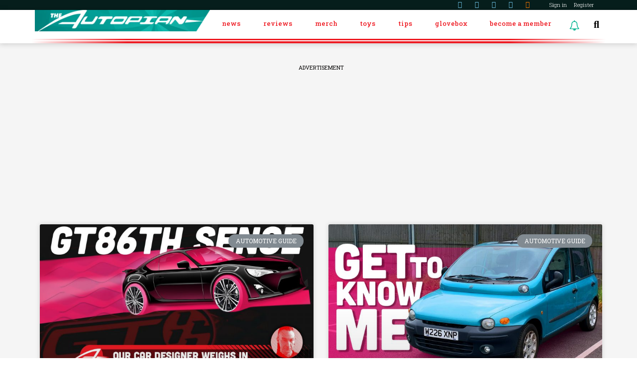

--- FILE ---
content_type: text/css
request_url: https://www.theautopian.com/content/plugins/wpdiscuz-user-notifications/assets/css/wun-frontend.css?ver=1.0.0
body_size: 1816
content:
.wun-hidden{display: none !important;}
/* NOTIFICATION BELL CSS START */
#wpadminbar li.menu-item-wun-bell,
li.menu-item-wun-bell {display: inline-block !important;}
#wpadminbar li.menu-item-wun-bell a,
li.menu-item-wun-bell a {position: relative; display: inline-block !important;}
#wpadminbar li.menu-item-wun-bell a {padding: 0 !important; height: auto;}
#wpadminbar .wun-bell,
.wun-bell {vertical-align: middle;}
.wun-bell {width: 22px; height: 22px;}
#wpadminbar .wun-bell {width: 20px; height: 20px;}
#wpadminbar .wun-bell.wun-has-unread,
.wun-bell.wun-has-unread {-webkit-animation: ring 5s .7s ease-in-out infinite; -webkit-transform-origin: 50% 4px; -moz-animation: ring 5s .7s ease-in-out infinite; -moz-transform-origin: 50% 4px; animation: ring 5s .7s ease-in-out infinite; transform-origin: 50% 4px;}
#wpadminbar .wun-count,
.wun-count {position: absolute; border-radius: 50%; line-height: 18px; font-size: 9px; color: #fff; display: none; text-align: center; left: 13px;}
.wun-count {width: 18px; height: 18px; left: 50%; top: calc(50% - 15px);}
#wpadminbar .wun-count {width: 16px; height: 16px; left: 14px; top: 2px; line-height: 15px;}
#wpadminbar .wun-count.wun-has-unread,
.wun-count.wun-has-unread {display: inline-block;}
@-webkit-keyframes ring {0% {-webkit-transform: rotateZ(0);}
    1% {-webkit-transform: rotateZ(30deg);}
    3% {-webkit-transform: rotateZ(-28deg);}
    5% {-webkit-transform: rotateZ(34deg);}
    7% {-webkit-transform: rotateZ(-32deg);}
    9% {-webkit-transform: rotateZ(30deg);}
    11% {-webkit-transform: rotateZ(-28deg);}
    13% {-webkit-transform: rotateZ(26deg);}
    15% {-webkit-transform: rotateZ(-24deg);}
    17% {-webkit-transform: rotateZ(22deg);}
    19% {-webkit-transform: rotateZ(-20deg);}
    21% {-webkit-transform: rotateZ(18deg);}
    23% {-webkit-transform: rotateZ(-16deg);}
    25% {-webkit-transform: rotateZ(14deg);}
    27% {-webkit-transform: rotateZ(-12deg);}
    29% {-webkit-transform: rotateZ(10deg);}
    31% {-webkit-transform: rotateZ(-8deg);}
    33% {-webkit-transform: rotateZ(6deg);}
    35% {-webkit-transform: rotateZ(-4deg);}
    37% {-webkit-transform: rotateZ(2deg);}
    39% {-webkit-transform: rotateZ(-1deg);}
    41% {-webkit-transform: rotateZ(1deg);}
    43% {-webkit-transform: rotateZ(0);}
    100% {-webkit-transform: rotateZ(0);}
}

@-moz-keyframes ring {0% {-moz-transform: rotate(0);}
    1% {-moz-transform: rotate(30deg);}
    3% {-moz-transform: rotate(-28deg);}
    5% {-moz-transform: rotate(34deg);}
    7% {-moz-transform: rotate(-32deg);}
    9% {-moz-transform: rotate(30deg);}
    11% {-moz-transform: rotate(-28deg);}
    13% {-moz-transform: rotate(26deg);}
    15% {-moz-transform: rotate(-24deg);}
    17% {-moz-transform: rotate(22deg);}
    19% {-moz-transform: rotate(-20deg);}
    21% {-moz-transform: rotate(18deg);}
    23% {-moz-transform: rotate(-16deg);}
    25% {-moz-transform: rotate(14deg);}
    27% {-moz-transform: rotate(-12deg);}
    29% {-moz-transform: rotate(10deg);}
    31% {-moz-transform: rotate(-8deg);}
    33% {-moz-transform: rotate(6deg);}
    35% {-moz-transform: rotate(-4deg);}
    37% {-moz-transform: rotate(2deg);}
    39% {-moz-transform: rotate(-1deg);}
    41% {-moz-transform: rotate(1deg);}
    43% {-moz-transform: rotate(0);}
    100% {-moz-transform: rotate(0);}
}

@keyframes ring {0% {transform: rotate(0);}
    1% {transform: rotate(30deg);}
    3% {transform: rotate(-28deg);}
    5% {transform: rotate(34deg);}
    7% {transform: rotate(-32deg);}
    9% {transform: rotate(30deg);}
    11% {transform: rotate(-28deg);}
    13% {transform: rotate(26deg);}
    15% {transform: rotate(-24deg);}
    17% {transform: rotate(22deg);}
    19% {transform: rotate(-20deg);}
    21% {transform: rotate(18deg);}
    23% {transform: rotate(-16deg);}
    25% {transform: rotate(14deg);}
    27% {transform: rotate(-12deg);}
    29% {transform: rotate(10deg);}
    31% {transform: rotate(-8deg);}
    33% {transform: rotate(6deg);}
    35% {transform: rotate(-4deg);}
    37% {transform: rotate(2deg);}
    39% {transform: rotate(-1deg);}
    41% {transform: rotate(1deg);}
    43% {transform: rotate(0);}
    100% {transform: rotate(0);}
}
/* NOTIFICATION BELL CSS END */

/***************************************************
****************************************************
***************************************************/

/* NOTIFICATION CONTAINER AND ITEMS CSS START */
#wpadminbar #wun-container *,
#wun-container * {line-height: 1.8;}
#wpadminbar #wun-container,
#wun-container  {position: relative; width: 300px; height: 0; display: none; left: 0;}
#wpadminbar #wun-container {left: -275px;}
@media screen and (max-width:400px){
    #wpadminbar #wun-container, #wun-container {width: 200px; left: -100px; }
}
#wpadminbar #wun-container  .wun-notifications,
#wun-container  .wun-notifications {background-color: #fafafa; border-bottom: 3px solid #aaa; border-top: none; min-width: 220px; width: 100%; margin-top: 10px; z-index: 99999999; display: none; text-align: center;}
#wpadminbar .wun-notifications .wun-head,
.wun-notifications .wun-head {padding: 8px 5px;  color: #555555; border-bottom: 3px solid #ff6700; background-color: #f6f6f6;}
#wpadminbar .wun-notifications .wun-head,
.wun-notifications .wun-head,
#wpadminbar .wun-notifications .wun-head *,
.wun-notifications .wun-head * {font-size: 14px; font-weight: 600; letter-spacing: 1px;}
#wpadminbar .wun-head .wun-head-bell-wrap,
.wun-head .wun-head-bell-wrap {width: 18px; height: 18px; display: inline-block; margin: 0 7px 0 5px;}
#wpadminbar .wun-head .wun-head-bell-wrap .wun-head-bell,
.wun-head .wun-head-bell-wrap .wun-head-bell {vertical-align: middle;}
#wpadminbar .wun-notifications .wun-content,
.wun-notifications .wun-content {padding: 0; overflow-y: auto; overflow-x: hidden; max-height: 250px; color: #555555;}
#wpadminbar .wun-notifications .wun-content strong,
.wun-notifications .wun-content strong {font-weight: 600;}
#wpadminbar .wun-notifications .wun-content,
.wun-notifications .wun-content,
#wpadminbar .wun-notifications .wun-content *,
.wun-notifications .wun-content * {font-size: 12px; color: #555555;}
#wpadminbar .wun-notifications .wun-actions,
.wun-notifications .wun-actions {display: none; text-align: right; padding: 0 0 10px 0; font-size: 12px; width: 100%;}
#wpadminbar .wun-notifications .wun-actions .wun-action,
.wun-notifications .wun-actions .wun-action {background-color: transparent; text-transform: none; text-decoration: none; text-shadow: none; border-radius: 0; border: none; content: ""; left: 0; position: relative; top: 0; width: auto; display: inline-block; white-space: nowrap; line-height: 20px; height: auto; min-height: inherit; color: #ff6700; cursor: pointer; font-size: 14px; padding: 8px 10px 0 10px;}
#wpadminbar .wun-notifications .wun-actions .wun-action:hover,
.wun-notifications .wun-actions .wun-action:hover {color: #058775;}
#wpadminbar .wun-notifications .wun-actions .wun-action-load-more,
.wun-notifications .wun-actions .wun-action-load-more {text-align: center; padding: 5px 10px 7px; background-color: #f6f6f6; border-radius: 0; display: none; border-top: 1px dashed #aaa; margin-top: 1px; color: #888;}
#wpadminbar .wun-notifications .wun-actions .wun-action-load-more:hover,
.wun-notifications .wun-actions .wun-action-load-more:hover {background-color: #f0f0f0;}
#wpadminbar .wun-notifications .wun-content dl,
#wpadminbar .wun-notifications .wun-content li,
.wun-notifications .wun-content dl,
.wun-notifications .wun-content li {list-style: none;}
#wpadminbar .wun-notifications .wun-content dl,
.wun-notifications .wun-content dl {margin: 0; padding: 0; border: 0; vertical-align: baseline; line-height: 1.6; overflow: auto; width: 100%; height: auto; position: relative; display: block; background: none; background-color: transparent; left: 0; right: 0; opacity: 1;}
#wpadminbar .wun-content .wun-item,
.wun-content .wun-item {padding: 8px 4px 3px; background-color: #f6f6f6; border-bottom: 1px dashed #aaa; margin: 0; display: flex; flex-direction: row; justify-content: space-around; align-items: flex-start;}
#wpadminbar #wun-container .wun-content .wun-item a,
#wun-container .wun-content .wun-item a {color: #72aee6; padding: 0; margin: 0;}
#wpadminbar .wun-content .wun-item:last-child,
.wun-content .wun-item:last-child {margin: 0; border-bottom: none;}
#wpadminbar .wun-content .wun-item:hover,
.wun-content .wun-item:hover {background-color: #fafafa;}
#wpadminbar .wun-item .wun-nleft,
.wun-item .wun-nleft {flex-basis: 12%; padding-top: 6px;}
#wpadminbar .wun-item .wun-nright,
.wun-item .wun-nright {flex-basis: 88%; padding: 0; margin: 0; text-align: left;}
#wpadminbar .wun-item .wun-no-notifications,
.wun-item .wun-no-notifications,
#wpadminbar .wun-item .wun-load-time,
.wun-item .wun-load-time {text-align: center; padding: 7px 15px;}
#wpadminbar .wun-item .wun-item-icon,
.wun-item .wun-item-icon {width: 18px; height: 18px;}
#wpadminbar .wun-item .wun-item-icon path,
.wun-item .wun-item-icon path {fill: #ff6700;}
#wpadminbar .wun-item .wun-nright a,
.wun-item .wun-nright a {width: auto; display: inline-block; background: transparent; color: #444; padding: 0; margin: 0; border: none; text-transform: none; text-decoration: underline; font-weight: normal; letter-spacing: initial;}
#wpadminbar .wun-item .wun-nright a:hover,
.wun-item .wun-nright a:hover {text-decoration: none; background: transparent;}
#wpadminbar .wun-item .wun-nright .wun-date,
.wun-item .wun-nright .wun-date {padding: 0px 0px 5px; text-align: left; display: block;}
#wpadminbar .wun-loader,
.wun-loader {width: 20%; text-align: center; padding: 0; margin: 0; display: none; vertical-align: middle; float: right; height: 32px;}
#wpadminbar .wun-head-bell-wrap-m,
.wun-head-bell-wrap-m {display: inline-block; float: left; height: 32px; line-height: 32px !important; padding: 0;}
#wpadminbar .wun-loader svg path,
#wpadminbar .wun-loader svg rect,
.wun-loader svg path,
.wun-loader svg rect {fill: #ff6700; width: 20%;}
/* NOTIFICATION CONTAINER AND ITEMS CSS END */

--- FILE ---
content_type: application/x-javascript
request_url: https://www.theautopian.com/content/plugins/jzl-autopian/js/htl-ad-placement.js?ver=20230112-0000
body_size: 123
content:
window.htlbid = window.htlbid || {};
htlbid.cmd = htlbid.cmd || [];
htlbid.cmd.push(function() {
    htlbid.layout('universal'); // Leave as 'universal' or add custom layout
    htlbid.setTargeting("is_testing","no"); // Set to "no" for production
    htlbid.setTargeting("is_home", jzl_autopian_htl_vars.homePage); // Set to "yes" on the homepage
    htlbid.setTargeting("category", jzl_autopian_htl_vars.postCategory); // dynamically pass page category into this function
    htlbid.setTargeting("post_id", jzl_autopian_htl_vars.postID); // dynamically pass unique post/page id into this function
});




--- FILE ---
content_type: application/x-javascript
request_url: https://www.theautopian.com/content/plugins/jzl-core/utils/misc/js/functions.js?ver=20231208-0000
body_size: 151
content:
window.jzlUtil = {
    /**
     * Function Composition
     * Process data cumulatively using the given functions
     *
     * @param initialData
     * @param fns
     */
    compose: function(initialData, fns) {
        var reducer = function(acc, cur) {
            return cur(acc);
        }
        return fns.reduce(reducer, initialData);
    },

    getParentByClassName: function(sourceDom, className) {

        var parent = sourceDom.parentNode;
        while ( !parent.classList.contains(className) ) {

            parent = parent.parentNode;

            if ( parent.nodeName === 'BODY' ) {
                return null;
            }
        }

        return parent;
    },
};


--- FILE ---
content_type: application/x-javascript
request_url: https://www.theautopian.com/content/plugins/jzl-autopian/js/chartbeat.js?ver=20240115-0000
body_size: 273
content:
var _cbq = window._cbq = (window._cbq || []);
_cbq.push(['_acct', jzl_chartbeat_vars.subscriberStatus]);

(function() {
    /** CONFIGURATION START **/
    var _sf_async_config = window._sf_async_config = (window._sf_async_config || {});
    _sf_async_config.uid = 67153;
    _sf_async_config.domain = jzl_chartbeat_vars.domain;
    _sf_async_config.useCanonical = true;
    _sf_async_config.useCanonicalDomain = true;
    _sf_async_config.sections = jzl_chartbeat_vars.section; //SET PAGE SECTION(S)
    _sf_async_config.authors = jzl_chartbeat_vars.author; //SET PAGE AUTHOR(S)
    /** CONFIGURATION END **/
    function loadChartbeat() {
        var e = document.createElement('script');
        var n = document.getElementsByTagName('script')[0];
        e.type = 'text/javascript';
        e.async = true;
        e.src = '//static.chartbeat.com/js/chartbeat.js';
        n.parentNode.insertBefore(e, n);
    }
    console.log('Chartbeat' , jzl_chartbeat_vars);
    loadChartbeat();
})();

--- FILE ---
content_type: application/x-javascript
request_url: https://www.theautopian.com/content/plugins/jzl-core/core/tags/js/events.js?ver=20231208-0000
body_size: 1038
content:
window.jzlEvents = {
    initAccordionEventTriggers: function() {
        var accordions = document.querySelectorAll("[data-event='toggle_accordion']");

        Array.from(accordions).map(function(accordion) {
            var eventDetails = this.parseEventDetails(accordion.getAttribute('data-event-details'));

            var itemSelector = eventDetails['item_selector'];
            var titleSelector = eventDetails['title_selector'];

            var items = accordion.querySelectorAll(itemSelector);

            Array.from(items).map(function(item) {
                var title = item.querySelector(titleSelector).innerHTML;

                item.setAttribute('data-event', 'toggle_accordion');
                item.setAttribute('data-event-details', btoa(JSON.stringify({ title: title })));
            });

            accordion.removeAttribute('data-event');
            accordion.removeAttribute('data-event-details');
        }.bind(this));
    },
    /**
     * Looks for the nearest up the chain that has an
     * eventName and eventDetails data attributes
     *
     * @param event
     * @returns {*}     returns a DOM if an eventSource is found, otherwise the event object
     */
    findNearestTrigger: function(event) {

        var eventSource = event.target;
        while ( eventSource != null ) {

            var dataAttr = eventSource.dataset;
            if ( dataAttr != null ) {
                if ( dataAttr.event != null && dataAttr.event !== '' ) {
                    break;
                }
            }

            eventSource = (eventSource.nodeName === 'HTML') ? null : eventSource.parentNode;
        }

        return eventSource || event;
    },
    /**
     * Extracts event data from an event source
     * NOTE: eventDetails is expected to be either Base64 encoded string or an object
     *
     * @param eventSource
     *      Expects either
     *          - dataset: { event: 'form_submit', eventDetails: btoa(JSON.stringify(data)) }
     *          - DOM with dataset { event and/or eventDetails }
     *          - event object
     *          - null
     *
     * @returns {null|{data: (*), source, event}}
     */
    prepareEventInfo: function(eventSource) {

        var data = ( eventSource.detail ) == null ? eventSource.dataset : eventSource.detail;

        var eventName = data.event;
        var eventDetails = data.eventDetails;
        var eventDetailsGa4 = data.eventDetailsGa4;

        if ( eventName == null ) {
            return null;
        }

        // Attempt to get event data from parents
        if ( eventDetails == null ) {

            var domUpTheChain = eventSource;
            while ( domUpTheChain != null && domUpTheChain.nodeName !== 'HTML' ) {

                var parentEventData = domUpTheChain.dataset || {};
                if ( parentEventData.eventDetails != null ) {
                    eventDetails = domUpTheChain.dataset.eventDetails;
                    eventDetailsGa4 = domUpTheChain.dataset.eventDetailsGa4;
                    break;
                }

                domUpTheChain = domUpTheChain.parentNode;
                if ( domUpTheChain == null ) {
                    console.log('[INFO] EVENTS - Did not find event data. End of document reached.');
                }
            }

        }

        eventDetails = this.parseEventDetails(eventDetails);
        eventDetailsGa4 = this.parseEventDetails(eventDetailsGa4);

        return {
            event: eventName,
            source: eventSource,
            data: eventDetails,
            dataGa4: eventDetailsGa4,
        }
    },
    parseEventDetails: function(eventDetails) {
        if ( typeof eventDetails === 'string' && eventDetails !== '' ) {
            try {
                eventDetails = JSON.parse(eventDetails);
            } catch (ex) {
                try {
                    eventDetails = JSON.parse(atob(eventDetails));
                } catch(ex) {
                    console.log('[ERROR] EVENTS - Could not get event data. Parsing failed.');
                    eventDetails = {};
                }
            }
        }

        return eventDetails;
    }
}
